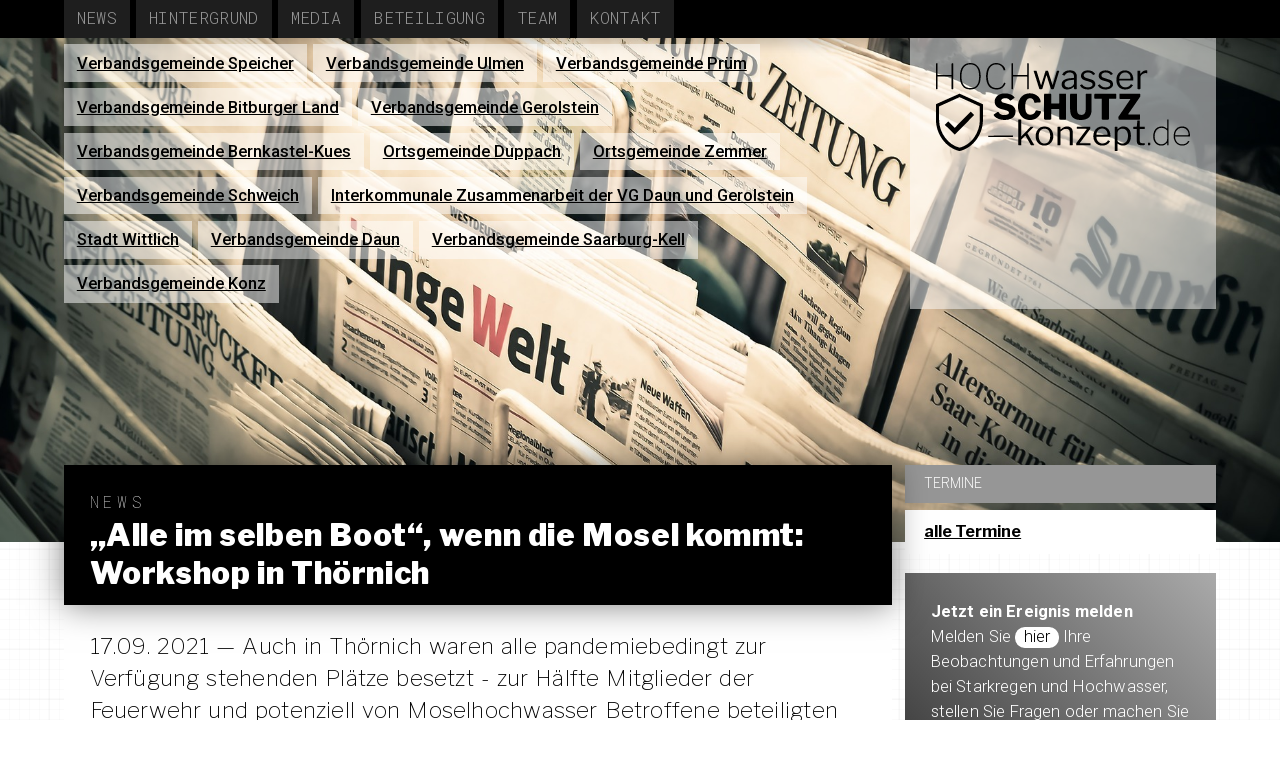

--- FILE ---
content_type: text/html; charset=UTF-8
request_url: https://hochwasserschutz-konzept.de/alle-im-selben-boot-wenn-die-mosel-kommt-workshop-in-thoernich/
body_size: 8913
content:
<!DOCTYPE html>
<html lang="de">
	<head>
	
		<meta name="viewport" content="width=device-width, initial-scale=1.0" />
		<title>hochwasserschutz-konzept.de &raquo; &#8222;Alle im selben Boot&#8220;, wenn die Mosel kommt: Workshop in Thörnich</title>
		<link rel="stylesheet" href="https://hochwasserschutz-konzept.de/wp-content/themes/hwsk2017/style.css" type="text/css" media="all" />
		<link href="https://fonts.googleapis.com/css?family=Libre+Franklin:100,100italic,200,200italic,300,300italic,400,400italic,500,500italic,600,600italic,700,700italic,800,800italic,900,900italic" rel="stylesheet">
		<link href="https://fonts.googleapis.com/css?family=Roboto:100,100italic,300,300italic,400,400italic,500,500italic,700,700italic,900,900italic" rel="stylesheet">
		<link href="https://fonts.googleapis.com/css?family=Roboto+Mono:100,100italic,300,300italic,400,400italic,500,500italic,700,700italic" rel="stylesheet">
		<meta name='robots' content='max-image-preview:large' />
<link rel='dns-prefetch' href='//s.w.org' />
<link rel="alternate" type="application/rss+xml" title="hochwasserschutz-konzept.de &raquo; &#8222;Alle im selben Boot&#8220;, wenn die Mosel kommt: Workshop in Thörnich-Kommentar-Feed" href="https://hochwasserschutz-konzept.de/alle-im-selben-boot-wenn-die-mosel-kommt-workshop-in-thoernich/feed/" />
<link rel='stylesheet' id='jquery.slimbox-css'  href='http://hochwasserschutz-konzept.de/wp-content/plugins/slimbox/stylesheets/jquery.slimbox.css' type='text/css' media='all' />
<link rel='stylesheet' id='wp-block-library-css'  href='https://hochwasserschutz-konzept.de/wp-includes/css/dist/block-library/style.min.css' type='text/css' media='all' />
<style id='global-styles-inline-css' type='text/css'>
body{--wp--preset--color--black: #000000;--wp--preset--color--cyan-bluish-gray: #abb8c3;--wp--preset--color--white: #ffffff;--wp--preset--color--pale-pink: #f78da7;--wp--preset--color--vivid-red: #cf2e2e;--wp--preset--color--luminous-vivid-orange: #ff6900;--wp--preset--color--luminous-vivid-amber: #fcb900;--wp--preset--color--light-green-cyan: #7bdcb5;--wp--preset--color--vivid-green-cyan: #00d084;--wp--preset--color--pale-cyan-blue: #8ed1fc;--wp--preset--color--vivid-cyan-blue: #0693e3;--wp--preset--color--vivid-purple: #9b51e0;--wp--preset--gradient--vivid-cyan-blue-to-vivid-purple: linear-gradient(135deg,rgba(6,147,227,1) 0%,rgb(155,81,224) 100%);--wp--preset--gradient--light-green-cyan-to-vivid-green-cyan: linear-gradient(135deg,rgb(122,220,180) 0%,rgb(0,208,130) 100%);--wp--preset--gradient--luminous-vivid-amber-to-luminous-vivid-orange: linear-gradient(135deg,rgba(252,185,0,1) 0%,rgba(255,105,0,1) 100%);--wp--preset--gradient--luminous-vivid-orange-to-vivid-red: linear-gradient(135deg,rgba(255,105,0,1) 0%,rgb(207,46,46) 100%);--wp--preset--gradient--very-light-gray-to-cyan-bluish-gray: linear-gradient(135deg,rgb(238,238,238) 0%,rgb(169,184,195) 100%);--wp--preset--gradient--cool-to-warm-spectrum: linear-gradient(135deg,rgb(74,234,220) 0%,rgb(151,120,209) 20%,rgb(207,42,186) 40%,rgb(238,44,130) 60%,rgb(251,105,98) 80%,rgb(254,248,76) 100%);--wp--preset--gradient--blush-light-purple: linear-gradient(135deg,rgb(255,206,236) 0%,rgb(152,150,240) 100%);--wp--preset--gradient--blush-bordeaux: linear-gradient(135deg,rgb(254,205,165) 0%,rgb(254,45,45) 50%,rgb(107,0,62) 100%);--wp--preset--gradient--luminous-dusk: linear-gradient(135deg,rgb(255,203,112) 0%,rgb(199,81,192) 50%,rgb(65,88,208) 100%);--wp--preset--gradient--pale-ocean: linear-gradient(135deg,rgb(255,245,203) 0%,rgb(182,227,212) 50%,rgb(51,167,181) 100%);--wp--preset--gradient--electric-grass: linear-gradient(135deg,rgb(202,248,128) 0%,rgb(113,206,126) 100%);--wp--preset--gradient--midnight: linear-gradient(135deg,rgb(2,3,129) 0%,rgb(40,116,252) 100%);--wp--preset--duotone--dark-grayscale: url('#wp-duotone-dark-grayscale');--wp--preset--duotone--grayscale: url('#wp-duotone-grayscale');--wp--preset--duotone--purple-yellow: url('#wp-duotone-purple-yellow');--wp--preset--duotone--blue-red: url('#wp-duotone-blue-red');--wp--preset--duotone--midnight: url('#wp-duotone-midnight');--wp--preset--duotone--magenta-yellow: url('#wp-duotone-magenta-yellow');--wp--preset--duotone--purple-green: url('#wp-duotone-purple-green');--wp--preset--duotone--blue-orange: url('#wp-duotone-blue-orange');--wp--preset--font-size--small: 13px;--wp--preset--font-size--medium: 20px;--wp--preset--font-size--large: 36px;--wp--preset--font-size--x-large: 42px;}.has-black-color{color: var(--wp--preset--color--black) !important;}.has-cyan-bluish-gray-color{color: var(--wp--preset--color--cyan-bluish-gray) !important;}.has-white-color{color: var(--wp--preset--color--white) !important;}.has-pale-pink-color{color: var(--wp--preset--color--pale-pink) !important;}.has-vivid-red-color{color: var(--wp--preset--color--vivid-red) !important;}.has-luminous-vivid-orange-color{color: var(--wp--preset--color--luminous-vivid-orange) !important;}.has-luminous-vivid-amber-color{color: var(--wp--preset--color--luminous-vivid-amber) !important;}.has-light-green-cyan-color{color: var(--wp--preset--color--light-green-cyan) !important;}.has-vivid-green-cyan-color{color: var(--wp--preset--color--vivid-green-cyan) !important;}.has-pale-cyan-blue-color{color: var(--wp--preset--color--pale-cyan-blue) !important;}.has-vivid-cyan-blue-color{color: var(--wp--preset--color--vivid-cyan-blue) !important;}.has-vivid-purple-color{color: var(--wp--preset--color--vivid-purple) !important;}.has-black-background-color{background-color: var(--wp--preset--color--black) !important;}.has-cyan-bluish-gray-background-color{background-color: var(--wp--preset--color--cyan-bluish-gray) !important;}.has-white-background-color{background-color: var(--wp--preset--color--white) !important;}.has-pale-pink-background-color{background-color: var(--wp--preset--color--pale-pink) !important;}.has-vivid-red-background-color{background-color: var(--wp--preset--color--vivid-red) !important;}.has-luminous-vivid-orange-background-color{background-color: var(--wp--preset--color--luminous-vivid-orange) !important;}.has-luminous-vivid-amber-background-color{background-color: var(--wp--preset--color--luminous-vivid-amber) !important;}.has-light-green-cyan-background-color{background-color: var(--wp--preset--color--light-green-cyan) !important;}.has-vivid-green-cyan-background-color{background-color: var(--wp--preset--color--vivid-green-cyan) !important;}.has-pale-cyan-blue-background-color{background-color: var(--wp--preset--color--pale-cyan-blue) !important;}.has-vivid-cyan-blue-background-color{background-color: var(--wp--preset--color--vivid-cyan-blue) !important;}.has-vivid-purple-background-color{background-color: var(--wp--preset--color--vivid-purple) !important;}.has-black-border-color{border-color: var(--wp--preset--color--black) !important;}.has-cyan-bluish-gray-border-color{border-color: var(--wp--preset--color--cyan-bluish-gray) !important;}.has-white-border-color{border-color: var(--wp--preset--color--white) !important;}.has-pale-pink-border-color{border-color: var(--wp--preset--color--pale-pink) !important;}.has-vivid-red-border-color{border-color: var(--wp--preset--color--vivid-red) !important;}.has-luminous-vivid-orange-border-color{border-color: var(--wp--preset--color--luminous-vivid-orange) !important;}.has-luminous-vivid-amber-border-color{border-color: var(--wp--preset--color--luminous-vivid-amber) !important;}.has-light-green-cyan-border-color{border-color: var(--wp--preset--color--light-green-cyan) !important;}.has-vivid-green-cyan-border-color{border-color: var(--wp--preset--color--vivid-green-cyan) !important;}.has-pale-cyan-blue-border-color{border-color: var(--wp--preset--color--pale-cyan-blue) !important;}.has-vivid-cyan-blue-border-color{border-color: var(--wp--preset--color--vivid-cyan-blue) !important;}.has-vivid-purple-border-color{border-color: var(--wp--preset--color--vivid-purple) !important;}.has-vivid-cyan-blue-to-vivid-purple-gradient-background{background: var(--wp--preset--gradient--vivid-cyan-blue-to-vivid-purple) !important;}.has-light-green-cyan-to-vivid-green-cyan-gradient-background{background: var(--wp--preset--gradient--light-green-cyan-to-vivid-green-cyan) !important;}.has-luminous-vivid-amber-to-luminous-vivid-orange-gradient-background{background: var(--wp--preset--gradient--luminous-vivid-amber-to-luminous-vivid-orange) !important;}.has-luminous-vivid-orange-to-vivid-red-gradient-background{background: var(--wp--preset--gradient--luminous-vivid-orange-to-vivid-red) !important;}.has-very-light-gray-to-cyan-bluish-gray-gradient-background{background: var(--wp--preset--gradient--very-light-gray-to-cyan-bluish-gray) !important;}.has-cool-to-warm-spectrum-gradient-background{background: var(--wp--preset--gradient--cool-to-warm-spectrum) !important;}.has-blush-light-purple-gradient-background{background: var(--wp--preset--gradient--blush-light-purple) !important;}.has-blush-bordeaux-gradient-background{background: var(--wp--preset--gradient--blush-bordeaux) !important;}.has-luminous-dusk-gradient-background{background: var(--wp--preset--gradient--luminous-dusk) !important;}.has-pale-ocean-gradient-background{background: var(--wp--preset--gradient--pale-ocean) !important;}.has-electric-grass-gradient-background{background: var(--wp--preset--gradient--electric-grass) !important;}.has-midnight-gradient-background{background: var(--wp--preset--gradient--midnight) !important;}.has-small-font-size{font-size: var(--wp--preset--font-size--small) !important;}.has-medium-font-size{font-size: var(--wp--preset--font-size--medium) !important;}.has-large-font-size{font-size: var(--wp--preset--font-size--large) !important;}.has-x-large-font-size{font-size: var(--wp--preset--font-size--x-large) !important;}
</style>
<script type='text/javascript' src='https://hochwasserschutz-konzept.de/wp-includes/js/jquery/jquery.min.js' id='jquery-core-js'></script>
<script type='text/javascript' src='https://hochwasserschutz-konzept.de/wp-includes/js/jquery/jquery-migrate.min.js' id='jquery-migrate-js'></script>
<script type='text/javascript' src='http://hochwasserschutz-konzept.de/wp-content/plugins/slimbox/javascript/jquery.slimbox.js' id='jquery.slimbox-js'></script>
<link rel="https://api.w.org/" href="https://hochwasserschutz-konzept.de/wp-json/" /><link rel="alternate" type="application/json" href="https://hochwasserschutz-konzept.de/wp-json/wp/v2/posts/4247" /><link rel="canonical" href="https://hochwasserschutz-konzept.de/alle-im-selben-boot-wenn-die-mosel-kommt-workshop-in-thoernich/" />
<link rel="alternate" type="application/json+oembed" href="https://hochwasserschutz-konzept.de/wp-json/oembed/1.0/embed?url=https%3A%2F%2Fhochwasserschutz-konzept.de%2Falle-im-selben-boot-wenn-die-mosel-kommt-workshop-in-thoernich%2F" />
<link rel="alternate" type="text/xml+oembed" href="https://hochwasserschutz-konzept.de/wp-json/oembed/1.0/embed?url=https%3A%2F%2Fhochwasserschutz-konzept.de%2Falle-im-selben-boot-wenn-die-mosel-kommt-workshop-in-thoernich%2F&#038;format=xml" />
<script type="text/javascript">
	jQuery(document).ready(function($){	
	    var select = $('a[href$=".bmp"],a[href$=".gif"],a[href$=".jpg"],a[href$=".jpeg"], a[href$=".png"],a[href$=".BMP"],a[href$=".GIF"],a[href$=".JPG"],a[href$=".JPEG"],a[href$=".PNG"]');
		select.slimbox();
	});
</script>
<style type="text/css">.recentcomments a{display:inline !important;padding:0 !important;margin:0 !important;}</style>	
	</head>
	<body class="body">
		<header>
			<nav class="clearfix">
				<ul class="clearfix">
					<li class="clearfix"><a href="https://hochwasserschutz-konzept.de" title="Start">Start</a></li>
					<li class="clearfix"><a href="https://hochwasserschutz-konzept.de/liste/news" title="News">News</a></li>
					<li class="clearfix"><a href="https://hochwasserschutz-konzept.de/hintergrund" title="Hintergrund">Hintergrund</a></li>
					<li class="clearfix"><a href="https://hochwasserschutz-konzept.de/liste/media" title="Media">Media</a></li>
					<li class="clearfix"><a href="https://hochwasserschutz-konzept.de/beteiligung" title="Beteiligung">Beteiligung</a></li>
					<li class="clearfix"><a href="https://hochwasserschutz-konzept.de/planungsteam" title="Team">Team</a></li>
					<li class="clearfix"><a href="https://hochwasserschutz-konzept.de/kontakt" title="Kontakt">Kontakt</a></li>
				</ul>
			</nav>
		</header>
		<section id="img">
			<nav>
								<ul id="orte_liste">
									<li><a href="https://hochwasserschutz-konzept.de/verbandsgemeinde-speicher/" title="Verbandsgemeinde Speicher">Verbandsgemeinde Speicher</a></li>
									<li><a href="https://hochwasserschutz-konzept.de/verbandsgemeinde-ulmen/" title="Verbandsgemeinde Ulmen">Verbandsgemeinde Ulmen</a></li>
									<li><a href="https://hochwasserschutz-konzept.de/verbandsgemeinde-pruem/" title="Verbandsgemeinde Prüm">Verbandsgemeinde Prüm</a></li>
									<li><a href="https://hochwasserschutz-konzept.de/verbandsgemeinde-bitburger-land/" title="Verbandsgemeinde Bitburger Land">Verbandsgemeinde Bitburger Land</a></li>
									<li><a href="https://hochwasserschutz-konzept.de/verbandsgemeinde-gerolstein/" title="Verbandsgemeinde Gerolstein">Verbandsgemeinde Gerolstein</a></li>
									<li><a href="https://hochwasserschutz-konzept.de/vg-bernkastel-kues/" title="Verbandsgemeinde Bernkastel-Kues">Verbandsgemeinde Bernkastel-Kues</a></li>
									<li><a href="https://hochwasserschutz-konzept.de/ortsgemeinde-duppach/" title="Ortsgemeinde Duppach">Ortsgemeinde Duppach</a></li>
									<li><a href="https://hochwasserschutz-konzept.de/ortsgemeinde-zemmer/" title="Ortsgemeinde Zemmer">Ortsgemeinde Zemmer</a></li>
									<li><a href="https://hochwasserschutz-konzept.de/verbandsgemeinde-schweich/" title="Verbandsgemeinde Schweich">Verbandsgemeinde Schweich</a></li>
									<li><a href="https://hochwasserschutz-konzept.de/interkommunale-zusammenarbeit-der-vg-daun-und-gerolstein/" title="Interkommunale Zusammenarbeit der VG Daun und Gerolstein">Interkommunale Zusammenarbeit der VG Daun und Gerolstein</a></li>
									<li><a href="https://hochwasserschutz-konzept.de/stadt-wittlich/" title="Stadt Wittlich">Stadt Wittlich</a></li>
									<li><a href="https://hochwasserschutz-konzept.de/verbandsgemeinde-daun/" title="Verbandsgemeinde Daun">Verbandsgemeinde Daun</a></li>
									<li><a href="https://hochwasserschutz-konzept.de/verbandsgemeinde-saarburg/" title="Verbandsgemeinde Saarburg-Kell">Verbandsgemeinde Saarburg-Kell</a></li>
									<li><a href="https://hochwasserschutz-konzept.de/verbandsgemeinde-konz/" title="Verbandsgemeinde Konz">Verbandsgemeinde Konz</a></li>
																		</ul>
				<a id="logo" href="https://hochwasserschutz-konzept.de">
					<svg xmlns="http://www.w3.org/2000/svg" xml:space="preserve" width="1466px" height="505px" version="1.1" style="shape-rendering:geometricPrecision; text-rendering:geometricPrecision; image-rendering:optimizeQuality; fill-rule:evenodd; clip-rule:evenodd"
viewBox="0 0 1466 505"
 xmlns:xlink="http://www.w3.org/1999/xlink">
  <path class="fil0" d="M10 77c0,0 -1,1 -1,1l0 71c0,1 0,1 -2,1l-5 0c-1,0 -2,0 -2,-2l0 -144c0,-1 0,-2 2,-2 6,0 7,-1 7,2l0 63c0,2 1,2 2,2l78 0c1,0 1,0 1,-1l0 -64c0,-1 1,-2 2,-2 6,0 7,-1 7,2l0 144c0,2 0,2 -1,2l-6 0c-1,0 -2,0 -2,-1l0 -70c0,-1 0,-2 -1,-2l-79 0zm98 334l-57 -56 20 -20 37 37 92 -93 20 20 -112 112zm28 -215l-118 53 0 78c0,37 13,73 35,102 21,28 50,49 83,57 33,-8 62,-29 83,-57 21,-29 34,-65 34,-102l0 -78 -117 -53zm-131 38l131 -58 135 61 0 90c0,80 -55,159 -133,178 -3,0 -2,0 -4,0 -79,-19 -134,-98 -134,-178l0 -90 5 -3zm422 -20c-4,-4 -7,-7 -11,-9 -9,-4 -26,-4 -34,1 -6,4 -8,11 -2,16 2,3 5,5 11,6l32 9c12,3 21,8 27,16 6,7 9,16 9,26 0,20 -11,35 -29,42 -21,9 -50,7 -71,-1 -12,-5 -20,-11 -25,-19 -1,-3 -1,-5 2,-7l18 -12c2,-2 5,-2 7,0 4,6 9,11 14,13 10,5 29,5 39,0 4,-2 7,-5 7,-10 0,-6 -5,-10 -15,-13l-30 -8c-12,-3 -21,-9 -28,-16 -12,-15 -13,-35 -2,-51 17,-25 57,-27 84,-17 10,4 17,9 22,16 1,1 1,2 1,3 0,1 0,1 -1,2l-20 14c-2,2 -3,1 -5,-1zm116 -40c19,0 38,8 50,22 6,8 11,18 11,27 0,2 -1,3 -2,3l-32 2c-2,0 -2,-1 -3,-4 -3,-14 -11,-22 -23,-22 -19,0 -29,16 -29,48 0,24 5,47 29,47 16,0 26,-8 32,-24 0,-2 3,-2 5,-1l22 4c3,1 3,4 3,6 -1,5 -4,12 -9,18 -5,7 -12,14 -21,19 -9,5 -20,8 -34,8 -27,0 -49,-13 -60,-38 -12,-23 -12,-56 0,-79 12,-24 34,-36 61,-36zm124 90c-1,0 -2,1 -2,2l0 54c0,4 -3,5 -6,5l-30 0c-4,0 -5,-1 -5,-5l0 -139c0,-3 1,-5 4,-5l33 0c2,0 4,2 4,4l0 49c0,3 1,4 3,4l40 0c2,0 3,-1 3,-4l0 -49c0,-2 1,-4 3,-4l34 0c2,0 3,2 3,5l0 139c0,4 -1,5 -5,5l-29 0c-4,0 -6,-1 -6,-5l0 -54c0,-1 -1,-2 -3,-2l-41 0zm231 4c0,21 -6,36 -16,45 -11,9 -26,14 -46,14 -23,0 -38,-5 -48,-16 -10,-10 -14,-26 -14,-47l0 -83c0,-3 1,-5 3,-5l34 0c2,0 3,2 3,4l0 89c0,18 7,29 25,29 17,0 25,-10 25,-30l0 -87c0,-3 2,-5 4,-5l27 0c2,0 3,2 3,4l0 88zm16 -87c0,-3 2,-5 5,-5l117 0c3,0 5,2 5,5l0 21c0,2 -2,3 -4,3l-37 0c-1,0 -2,1 -2,2l0 114c0,3 -1,4 -4,4l-33 0c-3,0 -4,-1 -4,-4l0 -113c0,-2 0,-3 -2,-3l-36 0c-3,0 -5,-1 -5,-3l0 -21zm144 144c-4,0 -5,-1 -5,-5 0,-3 -1,-10 0,-12 1,-1 2,-3 4,-5l64 -94c1,-2 1,-3 -1,-3l-57 0c-3,0 -4,-1 -4,-4l0 -22c0,-2 1,-4 3,-4l114 0c2,0 3,2 3,4l0 9c0,3 -1,5 -3,8l-66 95c-1,2 -1,3 2,3l62 0c3,0 4,1 4,3l0 23c0,3 -1,4 -4,4l-116 0zm-613 98c0,1 0,1 -2,1l-141 1c-1,0 -1,-1 -1,-2l0 -5c0,-1 0,-1 1,-1l142 -1c1,0 1,1 1,2l0 5zm791 47c0,2 -1,2 -3,2l-7 0c-2,0 -2,0 -2,-2l0 -12c0,-1 0,-1 1,-1l10 0c1,0 1,0 1,1l0 12zm101 2c-2,0 -2,0 -2,-2 0,-20 1,-11 -16,0 -5,3 -11,4 -19,4 -18,0 -32,-8 -40,-24 -9,-16 -8,-42 -1,-58 8,-18 24,-28 43,-28 7,0 12,1 16,3 14,7 16,13 16,7l0 -48c0,-1 1,-2 2,-2l5 0c1,0 1,1 1,2l0 144c0,3 -1,2 -5,2zm-3 -85c-9,-9 -19,-15 -32,-15 -16,0 -28,8 -35,23 -7,14 -7,37 0,51 14,26 48,27 63,5 3,-4 4,-9 4,-13l0 -51zm46 37c0,23 17,43 40,43 16,0 28,-6 35,-19 1,-1 2,-1 2,-1l5 3c1,1 1,2 0,2 -9,15 -23,22 -42,22 -18,0 -34,-9 -42,-26 -9,-17 -8,-41 0,-58 8,-17 23,-26 42,-26 14,0 26,5 34,14 8,10 12,23 12,41 0,1 -1,3 -3,3l-82 0c-1,0 -1,0 -1,2zm74 -10c3,0 4,0 4,-2 0,-23 -15,-40 -38,-40 -8,0 -16,2 -22,6 -11,8 -18,22 -18,36l74 0zm-888 55c1,1 1,3 -2,3l-14 0c-1,0 -2,0 -3,-2l-30 -52c-1,-1 -2,-2 -3,0l-21 21c-1,1 -1,2 -1,4l0 26c0,3 -1,3 -4,3l-10 0c-2,0 -3,0 -3,-2l0 -143c0,-2 1,-3 2,-3l12 0c2,0 3,1 3,3l0 92c0,3 1,2 2,1l49 -51c1,-2 3,-3 4,-3l12 0c4,0 3,2 1,4l-31 32c-1,2 -1,3 0,4l37 63zm60 5c-32,0 -51,-23 -51,-54 0,-20 8,-38 25,-49 15,-9 37,-9 53,0 16,11 24,29 24,49 0,30 -20,54 -51,54zm0 -12c24,0 33,-20 33,-43 0,-13 -3,-23 -8,-31 -6,-7 -15,-11 -25,-11 -10,0 -18,4 -24,11 -6,8 -9,18 -9,31 0,23 10,43 33,43zm78 10c-2,0 -3,-1 -3,-2l0 -101c0,-2 1,-3 3,-3l12 0c1,0 2,1 2,3l0 11c0,2 0,2 2,1 7,-6 13,-10 19,-13 5,-2 11,-4 17,-4 20,0 33,11 33,31l0 74c0,2 -1,3 -3,3l-12 0c-1,0 -2,-1 -2,-2l0 -72c0,-13 -7,-20 -21,-20 -6,0 -11,1 -15,3 -5,3 -11,7 -18,13l0 75c0,2 -1,3 -3,3l-11 0zm107 0c-1,0 -2,0 -2,-2 0,-6 -1,-7 2,-12l59 -78c0,-1 1,-2 -1,-2l-53 0c-2,0 -3,0 -3,-2l0 -7c0,-2 1,-3 2,-3l74 0c2,0 2,1 2,2l0 7c0,1 0,3 -2,5l-58 78c-1,2 -1,3 0,3l59 0c2,0 2,0 2,1l0 8c0,2 0,2 -2,2l-79 0zm115 -46c0,19 15,36 35,36 13,0 24,-6 31,-17 1,-1 2,-1 3,-1l8 5c1,0 1,1 1,2 -11,17 -25,23 -45,23 -31,0 -51,-23 -51,-54 0,-20 8,-39 25,-49 15,-9 36,-9 51,0 17,9 23,28 23,48 0,2 0,4 -3,4l-76 0c-2,0 -2,1 -2,3zm61 -14c3,0 3,0 3,-3 0,-18 -12,-33 -31,-33 -20,0 -33,17 -33,36l61 0zm58 -46c1,0 2,1 2,3l0 9c0,2 2,2 3,1 6,-6 9,-9 17,-12 4,-2 9,-3 14,-3 18,0 31,9 39,24 7,17 7,43 0,60 -8,17 -22,26 -41,26 -25,0 -31,-18 -31,-8l0 37c0,1 -1,2 -3,2l-12 0c-1,0 -2,-1 -2,-2l0 -133c0,-3 1,-4 3,-4l11 0zm3 83c7,8 16,13 27,13 10,0 18,-4 24,-11 6,-8 9,-19 9,-33 0,-14 -3,-24 -9,-31 -6,-7 -14,-10 -23,-10 -10,0 -19,4 -25,12 -2,4 -3,7 -3,11l0 49zm130 -70c-1,0 -2,0 -2,2l0 63c0,10 3,16 13,16l14 0c1,0 2,0 2,2l0 7c0,1 -1,2 -3,2 -3,1 -10,1 -19,1 -17,0 -24,-7 -24,-24l0 -67c0,-2 0,-2 -2,-2l-16 0c-1,0 -2,-1 -2,-2l0 -9c0,-1 1,-2 2,-2l17 0c1,0 1,0 1,-1l3 -32c0,-2 0,-3 2,-3l10 0c1,0 2,1 2,3l0 32c0,1 1,1 2,1l25 0c1,0 2,1 2,2l0 9c0,1 -1,2 -2,2l-25 0zm-980 -227c-19,0 -34,-6 -44,-19 -11,-13 -16,-32 -16,-56 0,-25 5,-44 16,-57 10,-13 25,-20 44,-20 19,0 34,7 44,20 11,13 16,32 16,57 0,24 -5,43 -16,56 -10,13 -25,19 -44,19zm0 -8c34,0 51,-22 51,-67 0,-38 -12,-69 -51,-69 -38,0 -51,31 -51,69 0,37 13,67 51,67zm151 -144c22,0 48,17 51,39 0,1 -1,2 -1,2l-8 0c-1,0 -1,0 -1,-1 -2,-9 -7,-17 -15,-23 -7,-6 -16,-9 -26,-9 -38,0 -50,32 -50,69 0,37 13,67 52,67 10,0 19,-3 26,-8 6,-5 12,-12 16,-23 0,0 0,0 1,0l7 2c0,0 0,1 0,1 -3,11 -10,20 -19,27 -9,6 -20,9 -32,9 -19,0 -34,-6 -45,-19 -10,-13 -16,-32 -16,-56 0,-26 7,-54 28,-68 9,-6 19,-9 32,-9zm97 77c-1,0 -1,1 -1,1l0 71c0,1 -1,1 -2,1l-6 0c-1,0 -1,0 -1,-2l0 -144c0,-1 0,-2 1,-2 6,0 8,-1 8,2l0 63c0,2 0,2 2,2l77 0c1,0 2,0 2,-1l0 -64c0,-1 0,-2 1,-2 6,0 8,-1 8,2l0 144c0,2 -1,2 -2,2l-5 0c-2,0 -2,0 -2,-1l0 -70c0,-1 -1,-2 -2,-2l-78 0zm263 -33c1,0 2,2 2,3l-31 101c0,2 -2,2 -4,2l-9 0c-2,0 -4,0 -4,-2l-24 -75c-1,-2 -2,-3 -3,0l-22 75c-1,2 -2,2 -4,2l-10 0c-2,0 -4,0 -4,-2l-32 -101c0,-1 0,-3 2,-3l12 0c2,0 3,1 3,3l24 77c1,3 2,3 3,0l24 -78c0,-1 1,-2 3,-2l9 0c2,0 3,1 3,3l25 77c0,3 2,3 2,0l23 -77c1,-2 2,-3 4,-3l8 0zm85 94c-10,9 -22,14 -36,14 -10,0 -18,-2 -24,-8 -6,-5 -9,-12 -9,-21 0,-10 4,-19 13,-25 9,-6 23,-10 40,-11l15 -1c2,0 4,-1 4,-3l0 -5c0,-15 -10,-24 -25,-24 -21,0 -28,17 -30,18 -1,0 -1,0 -2,0l-11 -4c-1,-1 -1,-2 0,-3 8,-16 25,-23 43,-23 13,0 23,3 30,9 7,7 11,15 11,26l0 70c0,3 -1,3 -3,3l-10 0c-2,0 -3,-1 -3,-3l0 -9c0,-2 -2,-2 -3,0zm3 -38c0,-3 -1,-4 -3,-4l-13 2c-13,0 -22,3 -29,7 -7,4 -10,9 -10,16 0,21 28,25 45,11 5,-4 10,-10 10,-16l0 -16zm109 -32c-7,-9 -17,-14 -29,-14 -7,0 -13,2 -18,5 -7,5 -9,14 -3,20 2,3 6,5 12,7l26 8c9,2 15,6 19,10 9,10 9,24 1,33 -8,11 -23,15 -37,15 -18,0 -37,-6 -45,-22 0,-1 -1,-2 1,-3l7 -4c2,-1 3,-1 3,0 8,11 19,17 34,17 11,0 27,-5 27,-17 0,-9 -10,-13 -20,-16l-20 -6c-10,-3 -17,-6 -21,-11 -9,-9 -8,-23 -1,-33 12,-17 41,-18 59,-10 7,4 12,8 16,14 1,1 1,2 0,3 -2,1 -9,5 -10,5 0,0 -1,-1 -1,-1zm102 0c-6,-9 -17,-14 -28,-14 -8,0 -14,2 -18,5 -8,5 -10,14 -4,20 2,3 7,5 13,7l25 8c9,2 16,6 20,10 8,10 8,24 1,33 -9,11 -24,15 -38,15 -18,0 -36,-6 -44,-22 -1,-1 -1,-2 0,-3l8 -4c1,-1 2,-1 3,0 7,11 18,17 33,17 12,0 27,-5 27,-17 0,-9 -9,-13 -19,-16l-21 -6c-10,-3 -17,-6 -21,-11 -8,-9 -8,-23 -1,-33 12,-17 42,-18 59,-10 7,4 13,8 17,14 1,1 0,2 -1,3 -1,1 -8,5 -9,5 -1,0 -1,-1 -2,-1zm50 36c0,19 15,36 35,36 13,0 24,-6 31,-17 1,-1 2,-1 3,-1l8 5c1,0 2,1 1,2 -11,17 -25,23 -45,23 -31,0 -50,-23 -50,-54 0,-20 7,-39 24,-49 15,-9 37,-9 51,0 17,9 23,28 23,48 0,2 0,4 -3,4l-76 0c-1,0 -2,1 -2,3zm61 -14c3,0 4,0 4,-3 0,-18 -12,-33 -31,-33 -21,0 -34,17 -34,36l61 0zm47 60c-2,0 -3,0 -3,-2l0 -101c0,-2 1,-3 2,-3l12 0c1,0 2,1 2,3l0 13c0,1 1,2 2,0 10,-12 21,-18 31,-18 5,0 7,1 7,3l0 12c0,1 0,2 -2,2 -2,-1 -5,-1 -9,-1 -11,0 -28,11 -28,23l0 66c0,2 -1,3 -3,3l-11 0z"/>
</svg></a>			
			</nav>

		
		<!-- Hauptseite -->
				
		<!-- Kategorie oder Suche -->
						
		<!-- Single oder Page -->

						
			
						<img src="https://hochwasserschutz-konzept.de/wp-content/themes/hwsk2017/img/news-1172463_1920.jpg" alt="News" />
			
							
							
		
		</section>
		<section id="content">
			<section>
								<article class="title ">
					<div>
					<h1>
													<span>News</span><br />
											&#8222;Alle im selben Boot&#8220;, wenn die Mosel kommt: Workshop in Thörnich</h1>
					</div>
									</article>
				<article>
					<p class="teaser">17.09. 2021 — Auch in Thörnich waren alle pandemiebedingt zur Verfügung stehenden Plätze besetzt - zur Hälfte Mitglieder der Feuerwehr und potenziell von Moselhochwasser Betroffene beteiligten sich am Workshop.</p>
				</article>
				
				<article>
					<p>Die Ortslage Thörnich ist bei Moselhochwasser nahezu komplett betroffen, die Gefahrenkarten für ein Extremereignis lassen kaum Gebäude trocken. Entsprechend sitzen &#8222;alle im selben Boot&#8220;, wie die Feuerwehr es beim Workshop zum Ausdruck brachte. Ein Hochwasserdeich mit Schutztor schützt die Ortslage nur geringfügig, bis zu einem Ereignis, dass statistisch weniger als alle 50 Jahre vorkommt. Dazu müssen jedoch verschiedene Maßnahmen greifen: die Durchfahrt Maternusstraße muss am Tor mit Dammbalken verschlossen werden, der Deich entlang des Ortes muss halten und darf nicht &#8211; wie bei der Ortsbegehung festgestellt &#8211; Lücken aufweisen, die dazu führen würden, dass der Ort von der Seite bzw. von hinten vollläuft. Und ganz besonders wichtig, vor allem bei zusätzlichem Starkregen ist es, dass die Pumpstation an der Moselstraße funktioniert und das Binnenwasser in die Mosel pumpt, wenn der Durchlass in die Mosel bei Hochwasser versperrt ist. </p>
<p>Weitere wichtige Punkte, die angesprochen wurden, waren die Materialerneuerung und -instandhaltung des Hochwasserschutzes und der Dammbalken und die Zuständigkeit zur Erweiterung des Deiches und mögliche mobile Schutzelemente, die zur Sicherung des Ortes durch die Feuerwehr zum Einsatz kommen könnten.</p>
<ul class='img_gallery'><li><a href='https://hochwasserschutz-konzept.de/wp-content/uploads/20210916_192726-scaled-1024x768.jpg' rel='lightbox'><img src='https://hochwasserschutz-konzept.de/wp-content/uploads/20210916_192726-scaled-400x300.jpg' /></a></li><li><a href='https://hochwasserschutz-konzept.de/wp-content/uploads/20210916_192742-scaled-768x1024.jpg' rel='lightbox'><img src='https://hochwasserschutz-konzept.de/wp-content/uploads/20210916_192742-scaled-225x300.jpg' /></a></li><li><a href='https://hochwasserschutz-konzept.de/wp-content/uploads/20210916_194157-scaled-1024x768.jpg' rel='lightbox'><img src='https://hochwasserschutz-konzept.de/wp-content/uploads/20210916_194157-scaled-400x300.jpg' /></a></li></ul>
<p>&nbsp;</p>
				</article>
												
			</section>
			<nav>
											
			
								<h5>Termine</h5>
				<ul>
									<li><h6><a href="https://hochwasserschutz-konzept.de/liste/termine" title="alle Termine">alle Termine</a></h6></li>
									</ul>
				
				
								<div id="event_button">
					<p><strong>Jetzt ein Ereignis melden</strong><br />Melden Sie <a href="https://hochwasserschutz-konzept.de/ereignis-melden">hier</a> Ihre Beobachtungen und Erfahrungen bei Starkregen und Hochwasser, stellen Sie Fragen oder machen Sie Vorschläge zur Verbesserung der örtlichen Vorsorge.</p>
				</div>
								
								<h5>Media</h5>				 
				<ul>
									<li class="clearfix"><h6><a href="https://hochwasserschutz-konzept.de/sturzflutgefahrenkarte-des-landes-grundlage-zur-selbsteinschaetzung-in-sachen-starkregenabfluss/">Sturzflutgefahrenkarte des Landes: Grundlage zur Selbsteinschätzung in Sachen Starkregenabfluss</a></h6></li>
									<li class="clearfix"><h6><a href="https://hochwasserschutz-konzept.de/aus-sicht-des-gesamtverbands-der-versicherungswirtschaft-ueberschwemmungen-vorbeugen-und-versichern/">Aus Sicht des Gesamtverbands der Versicherungswirtschaft: Überschwemmungen vorbeugen und versichern</a></h6></li>
									<li class="clearfix"><h6><a href="https://hochwasserschutz-konzept.de/6627-2/">(Eigen-) Verantwortung übernehmen: &#8222;Starkregen und Hochwasser &#8211; so schütze ich mein Haus&#8220;</a></h6></li>
								<li><h6><a href="https://hochwasserschutz-konzept.de/liste/media" title="alle Medien">alle Medien</a></h6></li>
								</ul>
								
				<article class="sidebox">
					<h6>Mitmachen!</h6>
					<p>Haben Sie Fragen zum Prozess? Oder wollen Sie wichtige Hinweise zum Thema Hochwasser einsenden? Unter <a href="https://hochwasserschutz-konzept.de/kontakt">Kontakt</a> finden Sie die Möglichkeiten dazu. Jede Anregung ist willkommen!</p>
				</article>
				
			</nav>
		</section>
<!-- Fußzeile -->
		<footer>
			<nav>
				<section>
					<p>Planungsbüro Hömme GbR<br />Ingenieurbüro für Wasserbau und Wasserwirtschaft<br />Römerstraße 1<br />D-54340 Pölich<br />fon +49 6507 99883-0<br />fax +49 6507 99883-99<br /><a href="https://www.hoemme-gbr.de/" target="blank">www.hoemme-gbr.de</a></p>
				</section>
				<section>
					<img src="https://hochwasserschutz-konzept.de/wp-content/themes/hwsk2017/img/hoemme.svg" />
				</section>
				<section><p><a href="https://hochwasserschutz-konzept.de/datenschutzerklaerung">Datenschutzerklärung</a></p></section>
				<section>
					<p>Mit Unterstützung des Landes<br />Rheinland-Pfalz</p>
				</section>
			</nav>
			<script type='text/javascript' id='toc-front-js-extra'>
/* <![CDATA[ */
var tocplus = {"smooth_scroll":"1"};
/* ]]> */
</script>
<script type='text/javascript' src='https://hochwasserschutz-konzept.de/wp-content/plugins/table-of-contents-plus/front.min.js' id='toc-front-js'></script>
		</footer>
	</body>
</html>

--- FILE ---
content_type: text/css
request_url: https://hochwasserschutz-konzept.de/wp-content/themes/hwsk2017/style.css
body_size: 16528
content:
/*
Theme Name: hwsk2017
Description: Theme für hochwasserschutz-konzept.de
Version: 1.0
Author: Johannes P. Reimann
*/

	*
	{
		margin: 0;
		padding: 0;
		body: 0;
		min-width: 0;
		-moz-box-sizing: border-box;
		-webkit-box-sizing: border-box;
		-ms-box-sizing: border-box;
		-o-box-sizing: border-box;
		box-sizing: border-box;
		--def_mm: 0.5vw;
	}


	body, html
	{
		width: 100%;
		height: 100%;
	}


	body
	{
		font-family: 'Roboto', sans-serif;
		font-weight: 300;
		font-size: 1.3vw;
		line-height: 2vw;
		font-variant-ligatures: common-ligatures;
		font-feature-settings: 'onum';
		text-align: left;
		background-color: rgb(255,255,255);
		background-image: linear-gradient(rgba(225,225,225,0.1) 2px, transparent 2px), linear-gradient(90deg, rgba(225,225,225,0.1) 2px, transparent 2px), linear-gradient(rgba(225,225,225,0.1) 1px, transparent 1px), linear-gradient(90deg, rgba(225,225,225,0.1) 1px, transparent 1px);
background-size: 50px 50px, 50px 50px, 10px 10px, 10px 10px;
background-position:-2px -2px, -2px -2px, -1px -1px, -1px -1px;
	}



/* Header */


	header, footer
	{
		width: 100%;
		margin: 0 auto;
		background: rgb(0,0,0);
		box-shadow: 0 0.5vw 1vw rgba(0,0,0,0.2);
	}



	header > nav, #img > nav, #content, footer > nav
	{
		width: 90vw;
		max-width: 420mm;
		display: block;
		margin: 0 auto;
		position: relative;
	}



	header > nav
	{
		display: flex;
		justify-content: space-between;
		flex-wrap: nowrap;
		position: relative;
		z-index: +100;
	}


	header > nav > ul
	{
		display: flex;
		justify-content: flex-start;
		flex-wrap: nowrap;
		position: relative;
		list-style-type: none;
	}


	header > nav > ul > li
	{
		display: block;
		background: rgb(30,30,30);
		position: relative;
		padding: 0.5vw 1vw;
		margin-right: 0.5vw;
		transition: background 0.5s;
	}


	header > nav > ul > li:hover
	{
		background: rgb(255,255,255);
		transition: background 0.5s;
	}

	header > nav > ul > li:first-of-type
	{
		display: none;
	}

	#img
	{
		width: 100%;
		height: 70vh;
		padding-bottom: 2vw;
		position: relative;
		overflow: hidden;
	}


	#img > img
	{
		width: 103%;
		height: auto;
		position: absolute;
		top: 30%;
		left: 50%;
		transform: translate(-50%, -50%);
		z-index: -100;
	}


	#img > div
	{
		width: 200%;
		height: 70%;
		display: block;
		position: absolute;
		top: 0;
		left: 0;
		transform: rotate(-3deg);
		background-image: linear-gradient(rgba(255,255,255,0.05) 2px, transparent 2px), linear-gradient(90deg, rgba(255,255,255,0.05) 2px, transparent 2px), linear-gradient(rgba(255,255,255,0.05) 1px, transparent 1px), linear-gradient(90deg, rgba(255,255,255,0.05) 1px, transparent 1px);
background-size: 50px 50px, 50px 50px, 10px 10px, 10px 10px;
background-position:-2px -2px, -2px -2px, -1px -1px, -1px -1px;
		z-index: 0;
	}


	#img > nav
	{
		display: flex;
		position: relative;
		justify-content: space-between;
		z-index: +100;
		overflow: hidden;
	}


	#orte_liste
	{
		width: 75%;
		display: flex;
		position: relative;
		margin: 0.5vw 0 auto auto;
		justify-content: flex-start;
		flex-wrap: wrap;
	}


	#orte_liste > li
	{
		display: block;
		padding: 0.5vw 1vw;
		background: rgba(255,255,255,0.5);
		list-style-type: none;
		margin: 0 0.5vw 0.5vw 0;
		transition: background 0.3s;
	}

	#orte_liste > li:hover
	{
		background: rgba(255,255,255,0.75);
	}


	#logo
	{
		width: 27%;
		height: auto;
		display: block;
		position: relative;
		padding: 2vw 2vw 1vw 2vw;
		background: rgba(255,255,255,0.5);
		transition: background 0.5s;
	}


	#logo:hover
	{
		background: rgba(255,255,255,0.75);
	}


	#logo > svg
	{
		width: 100%;
		height: auto;
	}


/* Seitenaufbau */

	#content
	{
		display: flex;
		justify-content: space-between;
		margin-top: -6vw;
		position: relative;
	}

	#content > section
	{
		width: calc(73% - 1vw);
		display: block;
		position: relative;
	}

	#content > section > article:not(.title)
	{
		display: block;
		width: 100%;
		padding: 2vw;
		background: rgb(255,255,255);
		margin-bottom: 1vw;
		position: relative;
	}


	#content > section > article.title
	{
		display: flex;
		justify-content: space-between;
		align-items: flex-start;
		position: relative;
		background: rgb(255,255,255);
		box-shadow: 0 0 2.5vw rgba(0,0,0,0.5);
		z-index: +6000;
	}


	#content > section > article.title > div:first-of-type
	{
		width: 100%;
		padding: 1vw 2vw;
		background: rgb(0,0,0);
	}


	#content > section > article.title.authority > div:first-of-type
	{
		width: 85%;
	}


	#auth_pic
	{
		width: 15%;
		height: 100%;
		position: relative;
		display: block;
		margin: auto;
		background: rgb(255,255,255);

	}


	#auth_pic > img
	{
		width: 50%;
		height: auto;
		max-width: 80%;
		max-height: auto;
		display: block;
		position: relative;
		margin: 10% auto;
	}


	#content > section > article.title + article
	{
		padding-bottom: 1vw;
	}


	#content > section > article.orte
	{
		display: flex;
		flex-wrap: wrap;
		justify-content: space-between;
		align-items: flex-start;
		object-fit: scale-down;
		padding: 0.5vw 2vw;
	}

	#content > section > article.orte > div:first-of-type
	{
		width: 83%;
		order: 1;
	}


/* Inhaltskorpus */


	#content > section > article > object
	{
		width: 100%;
	}

	div#toc_container
	{
		position: fixed;
		bottom: 0;
		z-index: +10000;
	}



	ul.toc_list
	{

		display: flex;
		justify-content: flex-start;
		flex-wrap: nowrap;
		list-style-type: none;
		z-index: +700;
	}


	ul.toc_list > li
	{
		display: block;
		margin-right: 0.4em;
		background: rgb(50,50,50);
		position: relative;
		padding: 0.5vw 2vw;
		transition: background 0.5s;
	}


	ul.toc_list > li:hover
	{
		background: rgb(235,235,235);
		transition: background 0.5s;
	}


	ul.img_gallery
	{
		width: 100%;
		display: flex;
		position: relative;
		justify-content: flex-start;
		flex-wrap: wrap;
		margin-top: 2vw;
	}


	ul.img_gallery > li
	{
		display: block;
		position: relative;
		margin: 0 1vw 1vw 0;
		padding: 0;
		list-style-type: none;
		width: calc((100% - 3vw) / 4);
		height: auto;
		min-height: 1vw;
	}


	ul.img_gallery > li:nth-of-type(4)
	{
		margin-right: 0;
	}


	ul.img_gallery > li > a
	{
		display: block;
		position: relative;
		width: 100%;
	}

	ul.img_gallery > li > a > img
	{
		display: block;
		position: relative;
		width: 100%;
		height: auto;
	}



	#content > section > article > div.wp-caption
	{
		display: block;
		position: relative;
		max-width: 100% !important;
		margin-top: 1.5vw;
	}

	#content > section > article > div.wp-caption > img
	{
		display: block;
		position: relative;
		max-width: 100% !important;
		max-height: auto;
	}

	img
	{
		border: none !important;
	}

	div.main_thumb
	{
		display: block;
		height: 100%;
		width: 15%;
		object-fit: scale-down;
		position: relative;
		order: 2;
	}

	div.main_thumb > img
	{
		display: block;
		position: relative;
		width: 70%;
		height: auto;
		max-height: 100%;
		max-width: 100%;
		margin: auto;
	}

	.wp-video
	{
		width: 100%;
		height: auto;
	}

/* Sidebar */

	#content > nav
	{
		width: 27%;
		display: block;
		position: relative;
		z-index: +1000;
	}


	#content > nav > article, #content > nav > ul
	{
		display: block;
		width: 100%;
		position: relative;
		z-index: +1000;
	}


	#content > nav > article
	{
		padding: 1vw 1.5vw;
		background: rgb(255,255,255);
		margin-bottom: 0.5vw;
		position: relative;
		z-index: +1000;
	}


	#content > nav > ul, #content > nav > article > ul
	{
		overflow: hidden;
		display: flex;
		align-items: space-between;
		flex-wrap: wrap;
		position: relative;
		z-index: +1000;
	}


	#content > nav > ul > li
	{
		display: block;
		width: 100%;
		margin-bottom: 0.5vw;
		padding: 1vw 1.5vw;
		background: rgb(255,255,255);
		list-style-type: none;
	}


	#content > nav > article > ul > li
	{
		display: block;
		width: 100%;
		list-style-type: none;
		margin-bottom: 1.5vw;
	}


	#content > nav > ul > li:last-of-type
	{
		margin-bottom: 1.5vw;
	}


	.sidebox
	{
		background: rgb(245,245,245);
	}


	.sidebox > *
	{
		color: rgb(150,150,150);
	}

	#event_button
	{
		padding: 2vw;
		margin-bottom: 1em;
		background: linear-gradient(45deg, #333, #AAA);
		color: #FFF;
	}

/* Fußzeile */


	footer
	{
		padding: 2vw 0;
		box-shadow: none;
	}


	footer > nav
	{
		padding: 0 2vw;
		display: flex;
		justify-content: space-between;
		flex-wrap: nowrap;
		position: relative;
		z-index: +100;
	}


	footer > nav > section
	{
		width: calc( (100% - 2vw ) /4 );
		display: block;
	}


	footer > nav > section > img
	{
		height: 10vw;
		margin: 0;
	}



/* Typografie */


	#logo, h1, h2, h3, h4, h5, h6, p.teaser, footer > nav > section > p
	{
		font-family: 'Libre Franklin', sans-serif;
	}


	h1 > span, h6 > span, header > nav > ul > li > a
	{
		font-family: 'Roboto Mono', sans-serif;
	}



	h1
	{
		font-size: 2.4vw;
		line-height: 3vw;
		font-weight: 900;
		letter-spacing: 0.02em;
		color: rgb(255,255,255);
		display: block;
		position: relative;
	}




	h1 > span
	{
		font-size: 1.25vw;
		line-height: 1vw;
		font-weight: 200;
		font-style: normal;
		letter-spacing: 0.3em;
		text-transform: uppercase;
	}


	h2
	{
		font-size: 1.75vw;
		line-height: 2vw;
		font-weight: 700;
	}



	h3
	{
		margin-top: 1.55em;
		font-weight: 200;
		text-transform: uppercase;
	}


	* + h2
	{
		margin-top: 2em;
	}


	h5
	{
		font-weight: 200;
		text-transform: uppercase;
		padding: 0.5vw 1.5vw;
		margin-bottom: 0.5em;
		color: rgb(255,255,255);
		background: rgb(150,150,150);
	}


	h6
	{
		font-size: 1.25vw;
		line-height: 1.5vw;
		font-weight: 700;
	}


	h6 > span, h6 + p
	{
		font-size: 0.8em;
		font-weight: 300;
	}


	p, #content > section > article > ul > li
	{
		font-weight: 300;
		letter-spacing: 0.01em;
	}

	#content > section > article > p
	{
		hyphens: auto;
	}


	p + p, ul + p
	{
		margin-top: 2vw;	
	}


	p.teaser
	{
		line-height: 2.5vw;
		font-size: 1.75vw;
		font-weight: 100;
		word-spacing: 0.07em;
		clear: both;
	}

	blockquote > p
	{

		font-weight: 300;
		font-style: oblique;
		letter-spacing: 0.01em;
		color: rgb(70,70,70);
		padding: 0 5vw;
		border-left: 0.3em solid rgb(235,235,235);
	}

	ul.toc_list > li
	{
		line-height: 1vw;
		font-size: 1vw;
		font-weight: 300;
		letter-spacing: 0.01em;
	}

	object
	{
		margin-top: 1.5em;
	}


	#content > section > article > h2 + p, #content > section > article > h3 + p
	{
		margin-top: 0.5vw;
	}


	p > img
	{
		max-width: 100%;
	}


	#content > section > article > ul:not(.img_gallery)
	{
		list-style-position: outside;
		margin-top: 1vw;
	}

	#content > section > article > ul:not(.img_gallery) > li
	{
		margin-left: 1.5vw;
		padding-left: 1vw;
		text-indent: -0.025vw;
	}

	#content > nav > article > p
	{
		font-size: 1.1vw;
		line-height: 1.5vw;
	}


	footer > nav > section > p
	{
		font-weight: 200;
		color: rgb(120,120,120);
	}


	.wp-caption-text
	{
		font-style: oblique;
	}

/* Verweise */


	a
	{
		color: rgb(0,0,0);
		transition: color 0.3s;
	}


	a:hover
	{
		color: rgb(153,0,0);
		transition: color 0.3s;
	}


	header > nav > ul > li > a
	{
		text-transform: uppercase;
		letter-spacing: 0.02em;
		text-decoration: none;
		color: rgb(150,150,150);
		transition: color 0.5s;
	}

	header > nav > ul > li:hover > a
	{
		color: rgb(0,0,0);	
		transition: color 0.5s;	
	}

	#orte_liste > li > a
	{
		font-weight: 500;
		display: inline;
		color: rgb(0,0,0);	
	}

	h6 > a:hover, ul.toc_list > li:hover > a, .sidebox > p > a:hover, footer > nav > section > p > a:hover, #orte_liste > li > a:hover
	{
		color: rgb(153,0,0);
		transition: color 0.3s;
		text-decoration: none;
	}


	ul.toc_list > li > a
	{
		color: rgb(255,255,255);
	}


	.more-link
	{
		background: rgb(245,245,245);
		position: relative;
		padding: 0.15em 0.5em 0.3em 0.5em;
		transition: color 0.3s, background 0.5s;
	}


	.more-link:hover
	{
		color: rgb(153,0,0);
		background: rgb(220,220,220);
		transition: color 0.3s, background 0.5s;
	}


	footer > nav > section > p > a
	{
		color: rgb(120,120,120);
		transition: color 0.3s;
	}

	#event_button > p > a
	{
		background: #FFF;
		color: #000;
		text-decoration: none;
		border-radius: 1em;
		padding: 0 0.5em 0.1em 0.5em;
		transition: all 0.3s ease-in-out;
	}

	#event_button > p > a:hover
	{
		background: #555;
		color: #FFF;
		text-decoration: underline;
	}


/* Globale Regeln */

	.clearfix:after
	{
		content: ".";
		display: block;
		clear: both;
		font-size: 0;
		height: 0;
		visibility: hidden;
	}


/* Andere Displaygrößen */




@media only screen and (max-device-width: 200mm),
@media only screen and (orientation: portrait)
{
	
	div.main_thumb, #auth_pic, #toc_container, #logo, ul.img_gallery
	{
		display: none;
	}
	

	/* Größenangaben */

	body
	{
		font-size: 4.16vw;
		line-height: 6.4vw;
	}
	
	header, footer
	{
		box-shadow: 0 1.6 3.2vw rgba(0,0,0,0.2);
	}

	header > nav, #img > nav, #content, footer > nav
	{
		width: 90vw;
	}

	header > nav > ul > li
	{
		padding: 1.6vw 3.2vw;
	}

	#img
	{
		padding-bottom: 6.4vw;
	}

	#orte_liste
	{
		margin: 1.6vw 0 auto auto;
	}

	#orte_liste > li
	{
		padding: 1.6vw 3.2vw;
		margin: 0 1.6vw 1.6vw 0;
	}

	#logo
	{
		padding: 6.4vw 6.4vw 3.2vw 6.4vw;
	}

	#content
	{
		margin-top: -19.2vw;
	}

	#content > section
	{
		width: calc(73% - 3.2vw);
	}

	#content > section > article:not(.title)
	{
		padding: 6.4vw;
		margin-bottom: 3.2vw;
	}


	#content > section > article.title
	{
		box-shadow: 0 0 8vw rgba(0,0,0,0.5);
	}


	#content > section > article.title > div:first-of-type
	{
		padding: 3.2vw 6.4vw;
	}

	#content > section > article.title + article
	{
		padding-bottom: 3.2vw;
	}

	#content > section > article.orte
	{
		padding: 1.6vw 6.4vw;
	}

	ul.toc_list > li
	{
		padding: 1.6vw 6.4vw;
	}

	ul.img_gallery
	{
		margin-top: 6.4vw;
	}

	ul.img_gallery > li
	{
		margin: 0 1vw 1vw 0;
		width: calc((100% - 3vw) / 4);
		min-height: 1vw;
	}

	#content > section > article > div.wp-caption
	{
		margin-top: 4.8vw;
	}


	#content > nav > article
	{
		padding: 3.2vw 4.8vw;
		margin-bottom: 0.5vw;
	}

	#content > nav > ul > li
	{
		margin-bottom: 1.6vw;
		padding: 1vw 1.5vw;
	}


	#content > nav > article > ul > li
	{
		margin-bottom: 4.8vw;
	}

	#content > nav > ul > li:last-of-type
	{
		margin-bottom: 4.85vw;
	}

	footer
	{
		padding: 6.4vw 0;
	}

	footer > nav
	{
		padding: 0 6.4vw;
	}

	footer > nav > section
	{
		width: calc( (100% - 6.4vw ) /4 );
	}

	footer > nav > section > img
	{
		height: 32vw;
	}

	h1
	{
		font-size: 7.68vw;
		line-height: 9.6vw;
	}

	h1 > span
	{
		font-size: 4vw;
		line-height: 3.2vw;
	}

	h2
	{
		font-size: 5.6vw;
		line-height: 6.4vw;
	}

	h5
	{
		padding: 1.6vw 4.8vw;
	}

	h6
	{
		font-size: 4vw;
		line-height: 4.8vw;
	}
	
	p + p, ul + p
	{
		margin-top: 6.4vw;	
	}

	p.teaser
	{
		line-height: 8vw;
		font-size: 5.6vw;
	}

	blockquote > p
	{
		padding: 0 16vw;
	}

	ul.toc_list > li
	{
		line-height: 3.2vw;
		font-size: 3.2vw;
	}

	#content > section > article > h2 + p, #content > section > article > h3 + p
	{
		margin-top: 1.6vw;
	}

	#content > section > article > ul:not(.img_gallery)
	{
		margin-top: 3.2vw;
	}

	#content > section > article > ul:not(.img_gallery) > li
	{
		margin-left: 4.8vw;
		padding-left: 3.2vw;
		text-indent: -0.08vw;
	}

	#content > nav > article > p
	{
		font-size: 3.52vw;
		line-height: 4.8vw;
	}
	
	/* Änderungen */


	header > nav, #img > nav, #content, footer > nav
	{
		width: 100%;
		max-width: inherit;
	}
	
	header > nav > ul
	{
		flex-wrap: wrap;
		justify-content: flex-start;
	}
	
	header > nav > ul > li
	{
		margin-bottom: 3.2vw;
	}
	
	
	header > nav > ul > li:first-of-type
	{
		display: block;
	}
	
	#orte_liste
	{
		width: 100%;
	}


	#img
	{
		height: initial;
		min-height: 30vh;
	}
	
	#img > img
	{
		height: 103%;
		width: auto;
		min-width: 103%;
		min-height: auto;
		top: 50%;
		left: 50%;
	}


	#content
	{
		display: block;
		margin-top: 0;
	}	
	
	
	#content > section, #content > nav
	{
		width: 100%;
	}

	
	#content > section > article.title.authority > div:first-of-type
	{
		width: 100%;
	}
	
	#content > section > article.orte > div:first-of-type
	{
		width: 100%;
	}

	#content > nav > ul > li, #content > nav > article
	{
		padding: 4.8vw;
	}

	
	#content > section > article > div.wp-caption, #content > section > article > div.wp-caption > a, #content > section > article > div.wp-caption > a > img
	{
		width: 80% !important;
		height: auto;
	}	

	
	ul.img_gallery > li
	{
		width: calc((100% - 12.8)) / 3);
	}	

	
	ul.img_gallery > li:nth-of-type(4)
	{
		margin-right: 6.4;
	}
	
	
	ul.img_gallery > li:nth-of-type(3)
	{
		margin-right: 0;
	}
	
	footer > nav
	{
		flex-flow: column;
	}
	
	footer > nav > section
	{
		width: 100%;
		margin-bottom: 12.8vw;
	}
	
}